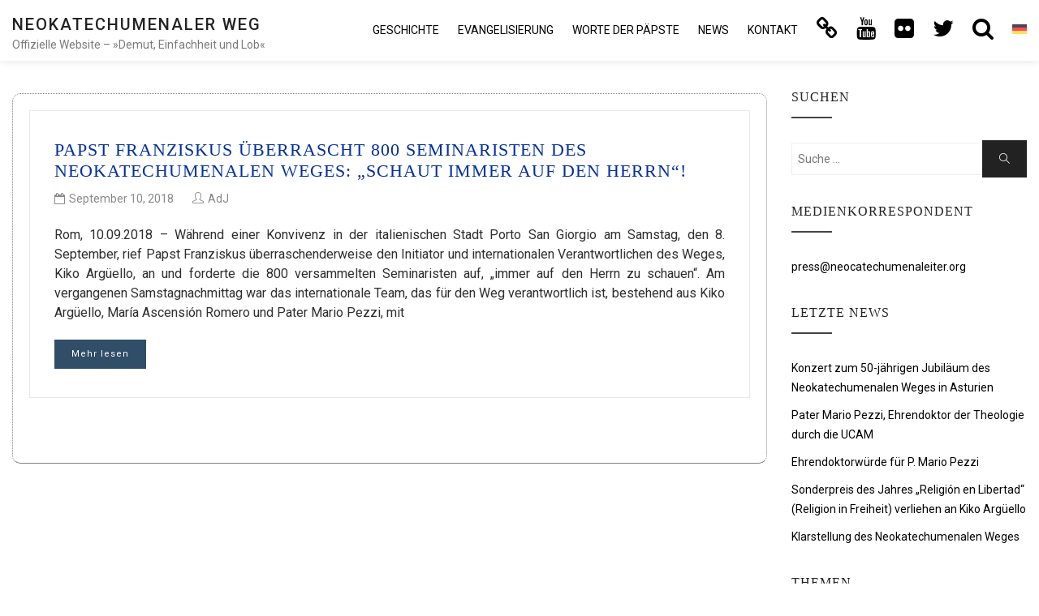

--- FILE ---
content_type: text/html; charset=UTF-8
request_url: https://neocatechumenaleiter.org/de/2018/09/
body_size: 11281
content:

<!DOCTYPE html>

<html lang="de-DE" class="no-js no-svg">

<head>

<!-- Global site tag (gtag.js) - Google Analytics new.17mar GA4-->
<script async src="https://www.googletagmanager.com/gtag/js?id=G-SQXVZQR6QT"></script>
<script>window.dataLayer=window.dataLayer||[];function gtag(){dataLayer.push(arguments);}gtag('js',new Date());gtag('config','G-SQXVZQR6QT');</script>

    <meta charset="UTF-8">

    <meta name="viewport" content="width=device-width, initial-scale=1">
    
    		<meta name="url" content="https://www.neocatechumenaleiter.org">
		<meta name="identifier-URL" content="https://www.neocatechumenaleiter.org">
		<meta name="description" content="Der Neokatechumenale Weg ist ein Itinerarium katholischer Formation. Papst Paul VI. erkannte es 1974 als Frucht des Zweiten Vatikanischen Konzils an.">
		<meta name="keywords" content="neokatechumenaler,  neokatechumenaler weg, neokatechumenaler weg offizielle webseite,  neokatechumenaler weg offizielle seite, neokatechumenaler weg lieder, neokatechumenaler weg b&uuml;cher, christliche initiation katholische kirche, neokatechumenaler weg geschichte, neokatechumenaler weg evangelisierung, missionarische priesterseminare redemptoris mater">
		<meta name="language" content="de">
		<meta name="robots" content="all,index,follow">
		<meta name="rating" content="General">
		<meta name="distribution" content="Global">
		<meta name="author" content="CncMadrid">
		<meta name="owner" content="CncMadrid">
		<meta name="reply-to" content="info@neocatechumenaleiter.org">

    <link rel="profile" href="https://gmpg.org/xfn/11">
    
	<script src="https://www.google.com/recaptcha/api.js?hl=de" async defer></script>

    <title>September 2018 &#8211; Neokatechumenaler Weg</title>
<meta name='robots' content='max-image-preview:large'/>
<link rel="alternate" hreflang="es" href="https://neocatechumenaleiter.org/2018/09/"/>
<link rel="alternate" hreflang="it" href="https://neocatechumenaleiter.org/it/2018/09/"/>
<link rel="alternate" hreflang="en" href="https://neocatechumenaleiter.org/en/2018/09/"/>
<link rel="alternate" hreflang="pt-br" href="https://neocatechumenaleiter.org/pt-br/2018/09/"/>
<link rel="alternate" hreflang="fr" href="https://neocatechumenaleiter.org/fr/2018/09/"/>
<link rel="alternate" hreflang="ru" href="https://neocatechumenaleiter.org/ru/2018/09/"/>
<link rel="alternate" hreflang="uk" href="https://neocatechumenaleiter.org/uk/2018/09/"/>
<link rel="alternate" hreflang="de" href="https://neocatechumenaleiter.org/de/2018/09/"/>
<link rel="alternate" hreflang="hr" href="https://neocatechumenaleiter.org/hr/2018/09/"/>
<link rel="alternate" hreflang="pl" href="https://neocatechumenaleiter.org/pl/2018/09/"/>
<link rel="alternate" hreflang="nl" href="https://neocatechumenaleiter.org/nl/2018/09/"/>
<link rel="alternate" hreflang="x-default" href="https://neocatechumenaleiter.org/2018/09/"/>
<link rel='dns-prefetch' href='//fonts.googleapis.com'/>
<link rel="alternate" type="application/rss+xml" title="Neokatechumenaler Weg &raquo; Feed" href="https://neocatechumenaleiter.org/de/feed/"/>
<link rel="alternate" type="application/rss+xml" title="Neokatechumenaler Weg &raquo; Kommentar-Feed" href="https://neocatechumenaleiter.org/de/comments/feed/"/>
<style id='wp-img-auto-sizes-contain-inline-css' type='text/css'>img:is([sizes=auto i],[sizes^="auto," i]){contain-intrinsic-size:3000px 1500px}</style>
<style id='wp-emoji-styles-inline-css' type='text/css'>img.wp-smiley,img.emoji{display:inline!important;border:none!important;box-shadow:none!important;height:1em!important;width:1em!important;margin:0 .07em!important;vertical-align:-.1em!important;background:none!important;padding:0!important}</style>
<link rel='stylesheet' id='wp-block-library-css' href='https://neocatechumenaleiter.org/wp-includes/css/dist/block-library/style.min.css?ver=6.9' type='text/css' media='all'/>
<style id='wp-block-paragraph-inline-css' type='text/css'>.is-small-text{font-size:.875em}.is-regular-text{font-size:1em}.is-large-text{font-size:2.25em}.is-larger-text{font-size:3em}.has-drop-cap:not(:focus):first-letter{float:left;font-size:8.4em;font-style:normal;font-weight:100;line-height:.68;margin:.05em .1em 0 0;text-transform:uppercase}body.rtl .has-drop-cap:not(:focus):first-letter{float:none;margin-left:.1em}p.has-drop-cap.has-background{overflow:hidden}:root :where(p.has-background){padding:1.25em 2.375em}:where(p.has-text-color:not(.has-link-color)) a{color:inherit}p.has-text-align-left[style*="writing-mode:vertical-lr"],p.has-text-align-right[style*="writing-mode:vertical-rl"]{rotate:180deg}</style>
<style id='global-styles-inline-css' type='text/css'>:root{--wp--preset--aspect-ratio--square:1;--wp--preset--aspect-ratio--4-3: 4/3;--wp--preset--aspect-ratio--3-4: 3/4;--wp--preset--aspect-ratio--3-2: 3/2;--wp--preset--aspect-ratio--2-3: 2/3;--wp--preset--aspect-ratio--16-9: 16/9;--wp--preset--aspect-ratio--9-16: 9/16;--wp--preset--color--black:#000;--wp--preset--color--cyan-bluish-gray:#abb8c3;--wp--preset--color--white:#fff;--wp--preset--color--pale-pink:#f78da7;--wp--preset--color--vivid-red:#cf2e2e;--wp--preset--color--luminous-vivid-orange:#ff6900;--wp--preset--color--luminous-vivid-amber:#fcb900;--wp--preset--color--light-green-cyan:#7bdcb5;--wp--preset--color--vivid-green-cyan:#00d084;--wp--preset--color--pale-cyan-blue:#8ed1fc;--wp--preset--color--vivid-cyan-blue:#0693e3;--wp--preset--color--vivid-purple:#9b51e0;--wp--preset--gradient--vivid-cyan-blue-to-vivid-purple:linear-gradient(135deg,#0693e3 0%,#9b51e0 100%);--wp--preset--gradient--light-green-cyan-to-vivid-green-cyan:linear-gradient(135deg,#7adcb4 0%,#00d082 100%);--wp--preset--gradient--luminous-vivid-amber-to-luminous-vivid-orange:linear-gradient(135deg,#fcb900 0%,#ff6900 100%);--wp--preset--gradient--luminous-vivid-orange-to-vivid-red:linear-gradient(135deg,#ff6900 0%,#cf2e2e 100%);--wp--preset--gradient--very-light-gray-to-cyan-bluish-gray:linear-gradient(135deg,#eee 0%,#a9b8c3 100%);--wp--preset--gradient--cool-to-warm-spectrum:linear-gradient(135deg,#4aeadc 0%,#9778d1 20%,#cf2aba 40%,#ee2c82 60%,#fb6962 80%,#fef84c 100%);--wp--preset--gradient--blush-light-purple:linear-gradient(135deg,#ffceec 0%,#9896f0 100%);--wp--preset--gradient--blush-bordeaux:linear-gradient(135deg,#fecda5 0%,#fe2d2d 50%,#6b003e 100%);--wp--preset--gradient--luminous-dusk:linear-gradient(135deg,#ffcb70 0%,#c751c0 50%,#4158d0 100%);--wp--preset--gradient--pale-ocean:linear-gradient(135deg,#fff5cb 0%,#b6e3d4 50%,#33a7b5 100%);--wp--preset--gradient--electric-grass:linear-gradient(135deg,#caf880 0%,#71ce7e 100%);--wp--preset--gradient--midnight:linear-gradient(135deg,#020381 0%,#2874fc 100%);--wp--preset--font-size--small:13px;--wp--preset--font-size--medium:20px;--wp--preset--font-size--large:36px;--wp--preset--font-size--x-large:42px;--wp--preset--spacing--20:.44rem;--wp--preset--spacing--30:.67rem;--wp--preset--spacing--40:1rem;--wp--preset--spacing--50:1.5rem;--wp--preset--spacing--60:2.25rem;--wp--preset--spacing--70:3.38rem;--wp--preset--spacing--80:5.06rem;--wp--preset--shadow--natural:6px 6px 9px rgba(0,0,0,.2);--wp--preset--shadow--deep:12px 12px 50px rgba(0,0,0,.4);--wp--preset--shadow--sharp:6px 6px 0 rgba(0,0,0,.2);--wp--preset--shadow--outlined:6px 6px 0 -3px #fff , 6px 6px #000;--wp--preset--shadow--crisp:6px 6px 0 #000}:where(.is-layout-flex){gap:.5em}:where(.is-layout-grid){gap:.5em}body .is-layout-flex{display:flex}.is-layout-flex{flex-wrap:wrap;align-items:center}.is-layout-flex > :is(*, div){margin:0}body .is-layout-grid{display:grid}.is-layout-grid > :is(*, div){margin:0}:where(.wp-block-columns.is-layout-flex){gap:2em}:where(.wp-block-columns.is-layout-grid){gap:2em}:where(.wp-block-post-template.is-layout-flex){gap:1.25em}:where(.wp-block-post-template.is-layout-grid){gap:1.25em}.has-black-color{color:var(--wp--preset--color--black)!important}.has-cyan-bluish-gray-color{color:var(--wp--preset--color--cyan-bluish-gray)!important}.has-white-color{color:var(--wp--preset--color--white)!important}.has-pale-pink-color{color:var(--wp--preset--color--pale-pink)!important}.has-vivid-red-color{color:var(--wp--preset--color--vivid-red)!important}.has-luminous-vivid-orange-color{color:var(--wp--preset--color--luminous-vivid-orange)!important}.has-luminous-vivid-amber-color{color:var(--wp--preset--color--luminous-vivid-amber)!important}.has-light-green-cyan-color{color:var(--wp--preset--color--light-green-cyan)!important}.has-vivid-green-cyan-color{color:var(--wp--preset--color--vivid-green-cyan)!important}.has-pale-cyan-blue-color{color:var(--wp--preset--color--pale-cyan-blue)!important}.has-vivid-cyan-blue-color{color:var(--wp--preset--color--vivid-cyan-blue)!important}.has-vivid-purple-color{color:var(--wp--preset--color--vivid-purple)!important}.has-black-background-color{background-color:var(--wp--preset--color--black)!important}.has-cyan-bluish-gray-background-color{background-color:var(--wp--preset--color--cyan-bluish-gray)!important}.has-white-background-color{background-color:var(--wp--preset--color--white)!important}.has-pale-pink-background-color{background-color:var(--wp--preset--color--pale-pink)!important}.has-vivid-red-background-color{background-color:var(--wp--preset--color--vivid-red)!important}.has-luminous-vivid-orange-background-color{background-color:var(--wp--preset--color--luminous-vivid-orange)!important}.has-luminous-vivid-amber-background-color{background-color:var(--wp--preset--color--luminous-vivid-amber)!important}.has-light-green-cyan-background-color{background-color:var(--wp--preset--color--light-green-cyan)!important}.has-vivid-green-cyan-background-color{background-color:var(--wp--preset--color--vivid-green-cyan)!important}.has-pale-cyan-blue-background-color{background-color:var(--wp--preset--color--pale-cyan-blue)!important}.has-vivid-cyan-blue-background-color{background-color:var(--wp--preset--color--vivid-cyan-blue)!important}.has-vivid-purple-background-color{background-color:var(--wp--preset--color--vivid-purple)!important}.has-black-border-color{border-color:var(--wp--preset--color--black)!important}.has-cyan-bluish-gray-border-color{border-color:var(--wp--preset--color--cyan-bluish-gray)!important}.has-white-border-color{border-color:var(--wp--preset--color--white)!important}.has-pale-pink-border-color{border-color:var(--wp--preset--color--pale-pink)!important}.has-vivid-red-border-color{border-color:var(--wp--preset--color--vivid-red)!important}.has-luminous-vivid-orange-border-color{border-color:var(--wp--preset--color--luminous-vivid-orange)!important}.has-luminous-vivid-amber-border-color{border-color:var(--wp--preset--color--luminous-vivid-amber)!important}.has-light-green-cyan-border-color{border-color:var(--wp--preset--color--light-green-cyan)!important}.has-vivid-green-cyan-border-color{border-color:var(--wp--preset--color--vivid-green-cyan)!important}.has-pale-cyan-blue-border-color{border-color:var(--wp--preset--color--pale-cyan-blue)!important}.has-vivid-cyan-blue-border-color{border-color:var(--wp--preset--color--vivid-cyan-blue)!important}.has-vivid-purple-border-color{border-color:var(--wp--preset--color--vivid-purple)!important}.has-vivid-cyan-blue-to-vivid-purple-gradient-background{background:var(--wp--preset--gradient--vivid-cyan-blue-to-vivid-purple)!important}.has-light-green-cyan-to-vivid-green-cyan-gradient-background{background:var(--wp--preset--gradient--light-green-cyan-to-vivid-green-cyan)!important}.has-luminous-vivid-amber-to-luminous-vivid-orange-gradient-background{background:var(--wp--preset--gradient--luminous-vivid-amber-to-luminous-vivid-orange)!important}.has-luminous-vivid-orange-to-vivid-red-gradient-background{background:var(--wp--preset--gradient--luminous-vivid-orange-to-vivid-red)!important}.has-very-light-gray-to-cyan-bluish-gray-gradient-background{background:var(--wp--preset--gradient--very-light-gray-to-cyan-bluish-gray)!important}.has-cool-to-warm-spectrum-gradient-background{background:var(--wp--preset--gradient--cool-to-warm-spectrum)!important}.has-blush-light-purple-gradient-background{background:var(--wp--preset--gradient--blush-light-purple)!important}.has-blush-bordeaux-gradient-background{background:var(--wp--preset--gradient--blush-bordeaux)!important}.has-luminous-dusk-gradient-background{background:var(--wp--preset--gradient--luminous-dusk)!important}.has-pale-ocean-gradient-background{background:var(--wp--preset--gradient--pale-ocean)!important}.has-electric-grass-gradient-background{background:var(--wp--preset--gradient--electric-grass)!important}.has-midnight-gradient-background{background:var(--wp--preset--gradient--midnight)!important}.has-small-font-size{font-size:var(--wp--preset--font-size--small)!important}.has-medium-font-size{font-size:var(--wp--preset--font-size--medium)!important}.has-large-font-size{font-size:var(--wp--preset--font-size--large)!important}.has-x-large-font-size{font-size:var(--wp--preset--font-size--x-large)!important}</style>

<style id='classic-theme-styles-inline-css' type='text/css'>.wp-block-button__link{color:#fff;background-color:#32373c;border-radius:9999px;box-shadow:none;text-decoration:none;padding:calc(.667em + 2px) calc(1.333em + 2px);font-size:1.125em}.wp-block-file__button{background:#32373c;color:#fff;text-decoration:none}</style>
<link rel='stylesheet' id='wpml-legacy-horizontal-list-0-css' href='https://neocatechumenaleiter.org/wp-content/plugins/sitepress-multilingual-cms/templates/language-switchers/legacy-list-horizontal/style.min.css?ver=1' type='text/css' media='all'/>
<style id='wpml-legacy-horizontal-list-0-inline-css' type='text/css'>.wpml-ls-statics-footer{background-color:#eaeaea}.wpml-ls-statics-footer a, .wpml-ls-statics-footer .wpml-ls-sub-menu a, .wpml-ls-statics-footer .wpml-ls-sub-menu a:link, .wpml-ls-statics-footer li:not(.wpml-ls-current-language) .wpml-ls-link, .wpml-ls-statics-footer li:not(.wpml-ls-current-language) .wpml-ls-link:link {color:#444;background-color:#eaeaea}.wpml-ls-statics-footer .wpml-ls-sub-menu a:hover,.wpml-ls-statics-footer .wpml-ls-sub-menu a:focus,.wpml-ls-statics-footer .wpml-ls-sub-menu a:link:hover,.wpml-ls-statics-footer .wpml-ls-sub-menu a:link:focus{color:#000;background-color:#eee}.wpml-ls-statics-footer .wpml-ls-current-language>a{color:#e21c21;background-color:#eaeaea}.wpml-ls-statics-footer .wpml-ls-current-language:hover>a,.wpml-ls-statics-footer .wpml-ls-current-language>a:focus{color:#000;background-color:#eee}</style>
<link rel='stylesheet' id='wpml-menu-item-0-css' href='https://neocatechumenaleiter.org/wp-content/plugins/sitepress-multilingual-cms/templates/language-switchers/menu-item/style.min.css?ver=1' type='text/css' media='all'/>
<style id='wpml-menu-item-0-inline-css' type='text/css'>.wpml-ls-slot-4,.wpml-ls-slot-4 a,.wpml-ls-slot-4 a:visited{background-color:#fff;color:#444}.wpml-ls-slot-4:hover,.wpml-ls-slot-4:hover a,.wpml-ls-slot-4 a:hover{color:#e21c21;background-color:#fff}.wpml-ls-slot-4.wpml-ls-current-language,.wpml-ls-slot-4.wpml-ls-current-language a,.wpml-ls-slot-4.wpml-ls-current-language a:visited{color:#444;background-color:#fff}.wpml-ls-slot-4.wpml-ls-current-language:hover,.wpml-ls-slot-4.wpml-ls-current-language:hover a,.wpml-ls-slot-4.wpml-ls-current-language a:hover{color:#e21c21;background-color:#fff}.wpml-ls-slot-4.wpml-ls-current-language .wpml-ls-slot-4,.wpml-ls-slot-4.wpml-ls-current-language .wpml-ls-slot-4 a,.wpml-ls-slot-4.wpml-ls-current-language .wpml-ls-slot-4 a:visited{background-color:#fff;color:#444}.wpml-ls-slot-4.wpml-ls-current-language .wpml-ls-slot-4:hover,.wpml-ls-slot-4.wpml-ls-current-language .wpml-ls-slot-4:hover a,.wpml-ls-slot-4.wpml-ls-current-language .wpml-ls-slot-4 a:hover{color:#e21c21;background-color:#fff}li.wpml-ls-menu-item .sub-menu{width:104px}li.wpml-ls-menu-item .sub-menu ul ul{float:left;width:52px}</style>
<link rel='stylesheet' id='minimal-portfolio-google-fonts-css' href='//fonts.googleapis.com/css?family=Poppins%3A300%2C400%2C500%2C600%2C700%2C800%2C900%7CRoboto%3A300%2C400%2C500%2C700%2C900&#038;subset=latin%2Clatin-ext' type='text/css' media='all'/>
<link rel='stylesheet' id='bootstrap-css' href='https://neocatechumenaleiter.org/wp-content/themes/minimal-portfolio/assets/css/bootstrap.css?ver=6.9' type='text/css' media='all'/>
<link rel='stylesheet' id='fontawesome-css' href='https://neocatechumenaleiter.org/wp-content/themes/minimal-portfolio/assets/css/font-awesome.css?ver=6.9' type='text/css' media='all'/>
<link rel='stylesheet' id='simple-line-icons-css' href='https://neocatechumenaleiter.org/wp-content/themes/minimal-portfolio/assets/css/simple-line-icons.css?ver=6.9' type='text/css' media='all'/>
<link rel='stylesheet' id='owlcarousel-css' href='https://neocatechumenaleiter.org/wp-content/themes/minimal-portfolio/assets/css/owl-carousel.css?ver=6.9' type='text/css' media='all'/>
<link rel='stylesheet' id='minimal-portfolio-style-css' href='https://neocatechumenaleiter.org/wp-content/themes/minimal-portfolio/style.css?ver=1.0' type='text/css' media='all'/>
<script type="text/javascript" src="https://neocatechumenaleiter.org/wp-includes/js/jquery/jquery.min.js?ver=3.7.1" id="jquery-core-js"></script>
<script type="text/javascript" src="https://neocatechumenaleiter.org/wp-includes/js/jquery/jquery-migrate.min.js?ver=3.4.1" id="jquery-migrate-js"></script>
<link rel="https://api.w.org/" href="https://neocatechumenaleiter.org/de/wp-json/"/><link rel="EditURI" type="application/rsd+xml" title="RSD" href="https://neocatechumenaleiter.org/xmlrpc.php?rsd"/>
<meta name="generator" content="WordPress 6.9"/>
<meta name="generator" content="WPML ver:4.8.6 stt:48,5,22,12,37,1,15,4,3,20,27,28,29,31,32,66,40,67,42,45,2,65,50,54;"/>
		<style type="text/css">.site-title a,.site-description{color:#7a7a7a}</style>		<link rel="icon" href="https://neocatechumenaleiter.org/wp-content/uploads/2020/02/cropped-Camino_Neocatecumenal_virgen_maria-32x32.jpg" sizes="32x32"/>
<link rel="icon" href="https://neocatechumenaleiter.org/wp-content/uploads/2020/02/cropped-Camino_Neocatecumenal_virgen_maria-192x192.jpg" sizes="192x192"/>
<link rel="apple-touch-icon" href="https://neocatechumenaleiter.org/wp-content/uploads/2020/02/cropped-Camino_Neocatecumenal_virgen_maria-180x180.jpg"/>
<meta name="msapplication-TileImage" content="https://neocatechumenaleiter.org/wp-content/uploads/2020/02/cropped-Camino_Neocatecumenal_virgen_maria-270x270.jpg"/>

</head>



<body class="archive date wp-theme-minimal-portfolio hfeed">

<div id="page" class="site">

 

	<header id="masthead" class="site-header">

		<div class="header-menu  sticky-activated ">

			<div class="container">

				<div class="row">

					<div class="col-md-12">

						
<ul class="site-branding navbar-items nav pull-left">

	<li class="nav-item">

		
		<div class="branding-inner-wrap">

			<a href="https://neocatechumenaleiter.org/de/" rel="home" class="site-title">Neokatechumenaler Weg</a>

			<p class="site-description">Offizielle Website – »Demut, Einfachheit und Lob«</p>

		</div>

	</li>

</ul><!-- .site-branding -->


						
							<ul class="navbar-items nav pull-right navigation-section">

								<div class="mobile-menu-wrapper">

									<span class="mobile-menu-icon"><i class="icon-menu"></i></span>

								</div>

								<li id="site-navigation" class="main-navigation nav-item" role="navigation">

									<div class="menu-ppal_de-container"><ul id="primary-menu" class="main-menu nav"><li id="menu-item-10114" class="menu-item menu-item-type-post_type menu-item-object-page menu-item-has-children menu-item-10114"><a href="https://neocatechumenaleiter.org/de/geschichte/">Geschichte</a>
<ul class="sub-menu">
	<li id="menu-item-10119" class="menu-item menu-item-type-custom menu-item-object-custom menu-item-10119"><a href="https://neocatechumenaleiter.org/de/geschichte/#inicio">ANFÄNGE DES WEGES</a></li>
	<li id="menu-item-10120" class="menu-item menu-item-type-custom menu-item-object-custom menu-item-10120"><a href="https://neocatechumenaleiter.org/de/geschichte/#actualidad">DER WEG HEUTE</a></li>
	<li id="menu-item-10121" class="menu-item menu-item-type-custom menu-item-object-custom menu-item-10121"><a href="https://neocatechumenaleiter.org/de/geschichte/#equipointernacional">INTERNATIONALES TEAM</a></li>
	<li id="menu-item-10122" class="menu-item menu-item-type-custom menu-item-object-custom menu-item-has-children menu-item-10122"><a href="https://neocatechumenaleiter.org/de/geschichte/#biografia">BIOGRAFIE <i class="fa fa-angle-right"></i></a>
	<ul class="sub-menu">
		<li id="menu-item-10115" class="menu-item menu-item-type-post_type menu-item-object-page menu-item-10115"><a href="https://neocatechumenaleiter.org/de/geschichte/kiko-argueello/">Kiko Argüello</a></li>
		<li id="menu-item-10118" class="menu-item menu-item-type-post_type menu-item-object-page menu-item-10118"><a href="https://neocatechumenaleiter.org/de/geschichte/carmen-hernandez/">Carmen Hernández</a></li>
		<li id="menu-item-10117" class="menu-item menu-item-type-post_type menu-item-object-page menu-item-10117"><a href="https://neocatechumenaleiter.org/de/geschichte/mario-pezzi/">Mario Pezzi</a></li>
		<li id="menu-item-10116" class="menu-item menu-item-type-post_type menu-item-object-page menu-item-10116"><a href="https://neocatechumenaleiter.org/de/geschichte/maria-ascension/">María Ascensión</a></li>
	</ul>
</li>
</ul>
</li>
<li id="menu-item-12391" class="menu-item menu-item-type-post_type menu-item-object-page menu-item-has-children menu-item-12391"><a href="https://neocatechumenaleiter.org/de/evangelisierung/">EVANGELISIERUNG</a>
<ul class="sub-menu">
	<li id="menu-item-12392" class="menu-item menu-item-type-custom menu-item-object-custom menu-item-12392"><a href="https://neocatechumenaleiter.org/de/evangelisierung/#parroquia">PFARREI &#8211; GEMEINSCHAFT VON GEMEINSCHAFTEN</a></li>
	<li id="menu-item-12393" class="menu-item menu-item-type-custom menu-item-object-custom menu-item-12393"><a href="https://neocatechumenaleiter.org/de/evangelisierung/#itinerantes">ITINERANTEN-KATECHISTEN</a></li>
	<li id="menu-item-12394" class="menu-item menu-item-type-custom menu-item-object-custom menu-item-12394"><a href="https://neocatechumenaleiter.org/de/evangelisierung/#misioneros">GEWEIHTES LEBEN</a></li>
	<li id="menu-item-12395" class="menu-item menu-item-type-custom menu-item-object-custom menu-item-12395"><a href="https://neocatechumenaleiter.org/de/evangelisierung/#seminarios">PRIESTERSEMINARE REDEMPTORIS MATER</a></li>
	<li id="menu-item-12396" class="menu-item menu-item-type-custom menu-item-object-custom menu-item-12396"><a href="https://neocatechumenaleiter.org/de/evangelisierung/#familias">FAMILIEN IN MISSION</a></li>
	<li id="menu-item-12397" class="menu-item menu-item-type-custom menu-item-object-custom menu-item-12397"><a href="https://neocatechumenaleiter.org/de/evangelisierung/#adgentes">MISSIO AD GENTES</a></li>
	<li id="menu-item-12398" class="menu-item menu-item-type-custom menu-item-object-custom menu-item-12398"><a href="https://neocatechumenaleiter.org/de/evangelisierung/#comunidadesmision">GEMEINSCHAFTEN IN MISSION</a></li>
	<li id="menu-item-12399" class="menu-item menu-item-type-custom menu-item-object-custom menu-item-12399"><a href="https://neocatechumenaleiter.org/de/evangelisierung/#etapas">ETAPPEN DES WEGES</a></li>
	<li id="menu-item-12400" class="menu-item menu-item-type-custom menu-item-object-custom menu-item-has-children menu-item-12400"><a href="https://neocatechumenaleiter.org/de/evangelisierung/#estetica">NEUE ÄSTHETIK <i class="fa fa-angle-right"></i></a>
	<ul class="sub-menu">
		<li id="menu-item-12401" class="menu-item menu-item-type-custom menu-item-object-custom menu-item-12401"><a href="https://neocatechumenaleiter.org/de/evangelisierung/#iconos">IKONOGRAPHIE UND GLASMALEREI</a></li>
		<li id="menu-item-12402" class="menu-item menu-item-type-custom menu-item-object-custom menu-item-12402"><a href="https://neocatechumenaleiter.org/de/evangelisierung/#arquitectura">ARCHITEKTUR</a></li>
		<li id="menu-item-12403" class="menu-item menu-item-type-custom menu-item-object-custom menu-item-12403"><a href="https://neocatechumenaleiter.org/de/evangelisierung/#escultura">BILDHAUEREI</a></li>
		<li id="menu-item-12404" class="menu-item menu-item-type-custom menu-item-object-custom menu-item-12404"><a href="https://neocatechumenaleiter.org/de/evangelisierung/#libros">BÜCHER</a></li>
		<li id="menu-item-12405" class="menu-item menu-item-type-custom menu-item-object-custom menu-item-12405"><a href="https://neocatechumenaleiter.org/de/evangelisierung/#cantos">LIEDER</a></li>
		<li id="menu-item-12406" class="menu-item menu-item-type-custom menu-item-object-custom menu-item-12406"><a href="https://neocatechumenaleiter.org/de/evangelisierung/#orquesta">SINFONIEORCHESTER NK-WEGES</a></li>
	</ul>
</li>
</ul>
</li>
<li id="menu-item-12088" class="menu-item menu-item-type-post_type menu-item-object-page menu-item-has-children menu-item-12088"><a href="https://neocatechumenaleiter.org/de/worte-der-paepste/">Worte der Päpste</a>
<ul class="sub-menu">
	<li id="menu-item-12092" class="menu-item menu-item-type-post_type menu-item-object-page menu-item-12092"><a href="https://neocatechumenaleiter.org/de/worte-der-paepste/hl-paul-vi/">Hl. Paul VI.</a></li>
	<li id="menu-item-12091" class="menu-item menu-item-type-post_type menu-item-object-page menu-item-12091"><a href="https://neocatechumenaleiter.org/de/worte-der-paepste/hl-johannes-paul-ii/">Hl. Johannes Paul II.</a></li>
	<li id="menu-item-12090" class="menu-item menu-item-type-post_type menu-item-object-page menu-item-12090"><a href="https://neocatechumenaleiter.org/de/worte-der-paepste/benedikt-xvi/">Benedikt XVI.</a></li>
	<li id="menu-item-12089" class="menu-item menu-item-type-post_type menu-item-object-page menu-item-12089"><a href="https://neocatechumenaleiter.org/de/worte-der-paepste/franziskus/">Franziskus</a></li>
</ul>
</li>
<li id="menu-item-10141" class="menu-item menu-item-type-post_type menu-item-object-page current_page_parent menu-item-10141"><a href="https://neocatechumenaleiter.org/de/news/">News</a></li>
<li id="menu-item-11429" class="menu-item menu-item-type-post_type menu-item-object-page menu-item-11429"><a href="https://neocatechumenaleiter.org/de/kontakt/">Kontakt</a></li>
<li id="menu-item-16136" class="menu-item menu-item-type-custom menu-item-object-custom menu-item-has-children menu-item-16136"><a href="#"><i title="Link" class="fa fa-link fa-2x fa-lg"></i></a>
<ul class="sub-menu">
	<li id="menu-item-25514" class="menu-item menu-item-type-custom menu-item-object-custom menu-item-25514"><a href="https://carmenhernandez.org">Carmen Hernández</a></li>
	<li id="menu-item-16137" class="menu-item menu-item-type-custom menu-item-object-custom menu-item-16137"><a href="https://www.domusgalilaeae.org/">Domus Galilaeae</a></li>
	<li id="menu-item-16138" class="menu-item menu-item-type-custom menu-item-object-custom menu-item-16138"><a href="https://oscnc.org/de/">SINFONIEORCHESTER NK-WEGES</a></li>
	<li id="menu-item-33496" class="menu-item menu-item-type-custom menu-item-object-custom menu-item-33496"><a href="https://neocatechumenaleiter.org/de/category/wallfahrten/">Wallfahrten</a></li>
	<li id="menu-item-32235" class="menu-item menu-item-type-custom menu-item-object-custom menu-item-32235"><a href="https://neokatechumenalerweg.de/">Weg in Deutschland</a></li>
</ul>
</li>
<li id="menu-item-8698" class="menu-item menu-item-type-custom menu-item-object-custom menu-item-8698"><a href="https://www.youtube.com/user/neocatechumenaleiter"><i title="YouTube" class="fa fa-youtube fa-2x fa-lg"></i></a></li>
<li id="menu-item-8699" class="menu-item menu-item-type-custom menu-item-object-custom menu-item-8699"><a href="https://www.flickr.com/photos/neocatechumenaleiter/albums"><i title="Flickr" class="fa fa-flickr fa-2x fa-lg"></i></a></li>
<li id="menu-item-21168" class="menu-item menu-item-type-custom menu-item-object-custom menu-item-21168"><a href="https://twitter.com/neocatecumenal2"><i title="Twitter" class="fa fa-twitter fa-2x fa-lg"></i></a></li>
<li id="menu-item-12081" class="menu-item menu-item-type-post_type menu-item-object-page menu-item-12081"><a href="https://neocatechumenaleiter.org/de/suchen/"><i title="Suchen..." class="fa fa-search fa-2x fa-lg"></i></a></li>
<li id="menu-item-wpml-ls-4-de" class="menu-item wpml-ls-slot-4 wpml-ls-item wpml-ls-item-de wpml-ls-current-language wpml-ls-menu-item menu-item-type-wpml_ls_menu_item menu-item-object-wpml_ls_menu_item menu-item-has-children menu-item-wpml-ls-4-de"><a href="https://neocatechumenaleiter.org/de/2018/09/" role="menuitem"><img class="wpml-ls-flag" src="https://neocatechumenaleiter.org/wp-content/plugins/sitepress-multilingual-cms/res/flags/de.svg" alt="Deutsch" width=18 height=12 /></a>
<ul class="sub-menu">
	<li id="menu-item-wpml-ls-4-es" class="menu-item wpml-ls-slot-4 wpml-ls-item wpml-ls-item-es wpml-ls-menu-item wpml-ls-first-item menu-item-type-wpml_ls_menu_item menu-item-object-wpml_ls_menu_item menu-item-wpml-ls-4-es"><a href="https://neocatechumenaleiter.org/2018/09/" title="Zu Spanisch wechseln" aria-label="Zu Spanisch wechseln" role="menuitem"><img class="wpml-ls-flag" src="https://neocatechumenaleiter.org/wp-content/plugins/sitepress-multilingual-cms/res/flags/es.svg" alt="Spanisch" width=18 height=12 /></a></li>
	<li id="menu-item-wpml-ls-4-it" class="menu-item wpml-ls-slot-4 wpml-ls-item wpml-ls-item-it wpml-ls-menu-item menu-item-type-wpml_ls_menu_item menu-item-object-wpml_ls_menu_item menu-item-wpml-ls-4-it"><a href="https://neocatechumenaleiter.org/it/2018/09/" title="Zu Italienisch wechseln" aria-label="Zu Italienisch wechseln" role="menuitem"><img class="wpml-ls-flag" src="https://neocatechumenaleiter.org/wp-content/plugins/sitepress-multilingual-cms/res/flags/it.svg" alt="Italienisch" width=18 height=12 /></a></li>
	<li id="menu-item-wpml-ls-4-en" class="menu-item wpml-ls-slot-4 wpml-ls-item wpml-ls-item-en wpml-ls-menu-item menu-item-type-wpml_ls_menu_item menu-item-object-wpml_ls_menu_item menu-item-wpml-ls-4-en"><a href="https://neocatechumenaleiter.org/en/2018/09/" title="Zu Englisch wechseln" aria-label="Zu Englisch wechseln" role="menuitem"><img class="wpml-ls-flag" src="https://neocatechumenaleiter.org/wp-content/plugins/sitepress-multilingual-cms/res/flags/en.svg" alt="Englisch" width=18 height=12 /></a></li>
	<li id="menu-item-wpml-ls-4-pt-br" class="menu-item wpml-ls-slot-4 wpml-ls-item wpml-ls-item-pt-br wpml-ls-menu-item menu-item-type-wpml_ls_menu_item menu-item-object-wpml_ls_menu_item menu-item-wpml-ls-4-pt-br"><a href="https://neocatechumenaleiter.org/pt-br/2018/09/" title="Zu Portugiesisch, Brasilien wechseln" aria-label="Zu Portugiesisch, Brasilien wechseln" role="menuitem"><img class="wpml-ls-flag" src="https://neocatechumenaleiter.org/wp-content/plugins/sitepress-multilingual-cms/res/flags/pt-br.svg" alt="Portugiesisch, Brasilien" width=18 height=12 /></a></li>
	<li id="menu-item-wpml-ls-4-fr" class="menu-item wpml-ls-slot-4 wpml-ls-item wpml-ls-item-fr wpml-ls-menu-item menu-item-type-wpml_ls_menu_item menu-item-object-wpml_ls_menu_item menu-item-wpml-ls-4-fr"><a href="https://neocatechumenaleiter.org/fr/2018/09/" title="Zu Französisch wechseln" aria-label="Zu Französisch wechseln" role="menuitem"><img class="wpml-ls-flag" src="https://neocatechumenaleiter.org/wp-content/plugins/sitepress-multilingual-cms/res/flags/fr.svg" alt="Französisch" width=18 height=12 /></a></li>
	<li id="menu-item-wpml-ls-4-ru" class="menu-item wpml-ls-slot-4 wpml-ls-item wpml-ls-item-ru wpml-ls-menu-item menu-item-type-wpml_ls_menu_item menu-item-object-wpml_ls_menu_item menu-item-wpml-ls-4-ru"><a href="https://neocatechumenaleiter.org/ru/2018/09/" title="Zu Russisch wechseln" aria-label="Zu Russisch wechseln" role="menuitem"><img class="wpml-ls-flag" src="https://neocatechumenaleiter.org/wp-content/plugins/sitepress-multilingual-cms/res/flags/ru.svg" alt="Russisch" width=18 height=12 /></a></li>
	<li id="menu-item-wpml-ls-4-uk" class="menu-item wpml-ls-slot-4 wpml-ls-item wpml-ls-item-uk wpml-ls-menu-item menu-item-type-wpml_ls_menu_item menu-item-object-wpml_ls_menu_item menu-item-wpml-ls-4-uk"><a href="https://neocatechumenaleiter.org/uk/2018/09/" title="Zu Ukrainisch wechseln" aria-label="Zu Ukrainisch wechseln" role="menuitem"><img class="wpml-ls-flag" src="https://neocatechumenaleiter.org/wp-content/plugins/sitepress-multilingual-cms/res/flags/uk.svg" alt="Ukrainisch" width=18 height=12 /></a></li>
	<li id="menu-item-wpml-ls-4-hr" class="menu-item wpml-ls-slot-4 wpml-ls-item wpml-ls-item-hr wpml-ls-menu-item menu-item-type-wpml_ls_menu_item menu-item-object-wpml_ls_menu_item menu-item-wpml-ls-4-hr"><a href="https://neocatechumenaleiter.org/hr/2018/09/" title="Zu Kroatisch wechseln" aria-label="Zu Kroatisch wechseln" role="menuitem"><img class="wpml-ls-flag" src="https://neocatechumenaleiter.org/wp-content/plugins/sitepress-multilingual-cms/res/flags/hr.svg" alt="Kroatisch" width=18 height=12 /></a></li>
	<li id="menu-item-wpml-ls-4-pl" class="menu-item wpml-ls-slot-4 wpml-ls-item wpml-ls-item-pl wpml-ls-menu-item menu-item-type-wpml_ls_menu_item menu-item-object-wpml_ls_menu_item menu-item-wpml-ls-4-pl"><a href="https://neocatechumenaleiter.org/pl/2018/09/" title="Zu Polnisch wechseln" aria-label="Zu Polnisch wechseln" role="menuitem"><img class="wpml-ls-flag" src="https://neocatechumenaleiter.org/wp-content/plugins/sitepress-multilingual-cms/res/flags/pl.svg" alt="Polnisch" width=18 height=12 /></a></li>
	<li id="menu-item-wpml-ls-4-nl" class="menu-item wpml-ls-slot-4 wpml-ls-item wpml-ls-item-nl wpml-ls-menu-item wpml-ls-last-item menu-item-type-wpml_ls_menu_item menu-item-object-wpml_ls_menu_item menu-item-wpml-ls-4-nl"><a href="https://neocatechumenaleiter.org/nl/2018/09/" title="Zu Niederländisch wechseln" aria-label="Zu Niederländisch wechseln" role="menuitem"><img class="wpml-ls-flag" src="https://neocatechumenaleiter.org/wp-content/plugins/sitepress-multilingual-cms/res/flags/nl.svg" alt="Niederländisch" width=18 height=12 /></a></li>
</ul>
</li>
</ul></div>
								</li>

							</ul><!-- .navigation-section -->

						
					</div>

				</div>

			</div>

		</div>

	</header><!-- #masthead -->

	
			
				<section class="page-header jumbotron ">

				
					<div class="container">

						<div class="row">

							<div class="col-md-12">

								<div class="title-wrap">

									<h2 class="page-title">Monat: <span>September 2018</span></h2><div id="breadcrumb" class="breadcrumb"><a href="https://neocatechumenaleiter.org/de/">Zuhause</a>  <a href="https://neocatechumenaleiter.org/de/2018/">2018</a>  <span class="current">September</span></div>
								</div>

							</div>

						</div>

					</div>

				</section>

			
<div id="content" class="site-content">
	<div class="container">
		<div class="row">
			<div class="col-lg-9">
				<div id="primary" class="content-area">
					<main id="main" class="site-main post-grid-layout">
			
							

<article id="post-37431" class="grid-item post-37431 post type-post status-publish format-standard hentry category-papst-franziskus category-seminaristen-de tag-ermahnung tag-franziskus tag-papst tag-seminare tag-seminaristen-de tag-vatikan-de">

	<div class="post-inner-wrapper">

		

		
		<div class="post-body-wrapper text-left">

			<header class="entry-header">

				<h2 class="entry-title"><a href="https://neocatechumenaleiter.org/de/papst-franziskus-ueberrascht-800-seminaristen-des-neokatechumenalen-weges-schaut-immer-auf-den-herrn/" rel="bookmark">Papst Franziskus überrascht 800 Seminaristen des Neokatechumenalen Weges: &#8222;Schaut immer auf den Herrn&#8220;!</a></h2>
			</header>

			<ul class="post-meta">
			
				<li class="entry-title-post">
					
					<h2><a href="https://neocatechumenaleiter.org/de/papst-franziskus-ueberrascht-800-seminaristen-des-neokatechumenalen-weges-schaut-immer-auf-den-herrn/" rel="bookmark">Papst Franziskus überrascht 800 Seminaristen des Neokatechumenalen Weges: &#8222;Schaut immer auf den Herrn&#8220;!</a></h2>				
				</li>
				
							
					<li class="post-date list-inline-item">

						<i class="fa fa-calendar-o" aria-hidden="true"></i><a href="https://neocatechumenaleiter.org/de/2018/09/10/" class="post-date">September 10, 2018</a>
					</li>
				
								
				
					<li class="post-author list-inline-item">

						<a href="https://neocatechumenaleiter.org/de/author/alvarodejuana/"><div class="avatar-wrap"><i class="icon-user"></i></div><span class="author-name">AdJ</span></a>
					</li>
					
				
									<li class="post-categories list-inline-item">

						<i class="fa fa-folder-o" aria-hidden="true"></i><a href="https://neocatechumenaleiter.org/de/category/papst-franziskus/">Papst Franziskus</a>, <a href="https://neocatechumenaleiter.org/de/category/seminaristen-de/">Seminaristen</a>
					</li>

					
					

			</ul>

			<div class="entry-content">

				<p>Rom, 10.09.2018 &#8211; Während einer Konvivenz in der italienischen Stadt Porto San Giorgio am Samstag, den 8. September, rief Papst Franziskus überraschenderweise den Initiator und internationalen Verantwortlichen des Weges, Kiko Argüello, an und forderte die 800 versammelten Seminaristen auf, &#8222;immer auf den Herrn zu schauen&#8220;. Am vergangenen Samstagnachmittag war das internationale Team, das für den Weg verantwortlich ist, bestehend aus Kiko Argüello, María Ascensión Romero und Pater Mario Pezzi, mit</p>
<div class="read-more"><a class="btn read-more-btn" href="https://neocatechumenaleiter.org/de/papst-franziskus-ueberrascht-800-seminaristen-des-neokatechumenalen-weges-schaut-immer-auf-den-herrn/">Mehr lesen</a></div>

			</div><!-- .entry-content -->

		</div>

	</div>

</article>

			
					</main><!-- #main -->
				</div><!-- #primary -->
			</div>
			<div class="col-lg-3">
				

<aside id="secondary" class="sidebar-widget widget-area">
	<section id="search-2" class="widget widget_search"><h2 class="widget-title">Suchen</h2>





<form role="search" method="get" class="search-form" action="https://neocatechumenaleiter.org/de/">

	<label for="search-form-69357960d31ef">

		<span class="screen-reader-text">Suchen nach:</span>

        <input type="search" id="search-form-69357960d31ef" class="search-field" placeholder="Suche …" value="" name="s"/>

	</label>

	<button type="submit" class="search-submit">

    	<span class="screen-reader-text">

			Suche
        </span>

        <i class="icon-magnifier"></i>

    </button>

</form>

</section><section id="text-2" class="widget widget_text"><h2 class="widget-title">Medienkorrespondent</h2>			<div class="textwidget"><p><a href="/cdn-cgi/l/email-protection#90e0e2f5e3e3d0fef5fff3f1e4f5f3f8e5fdf5fef1fcf5f9e4f5e2beffe2f7"><span class="__cf_email__" data-cfemail="1767657264645779727874766372747f627a7279767b727e63726539786570">[email&#160;protected]</span></a></p>
</div>
		</section>
		<section id="recent-posts-2" class="widget widget_recent_entries">
		<h2 class="widget-title">Letzte News</h2>
		<ul>
											<li>
					<a href="https://neocatechumenaleiter.org/de/konzert-zum-50-jaehrigen-jubilaeum-des-neokatechumenalen-weges-in-asturien/">Konzert zum 50-jährigen Jubiläum des Neokatechumenalen Weges in Asturien</a>
									</li>
											<li>
					<a href="https://neocatechumenaleiter.org/de/pater-mario-pezzi-ehrendoktor-der-theologie-durch-die-ucam/">Pater Mario Pezzi, Ehrendoktor der Theologie durch die UCAM</a>
									</li>
											<li>
					<a href="https://neocatechumenaleiter.org/de/ehrendoktorwuerde-fuer-p-mario-pezzi/">Ehrendoktorwürde für P. Mario Pezzi</a>
									</li>
											<li>
					<a href="https://neocatechumenaleiter.org/de/sonderpreis-des-jahres-religion-en-libertad-religion-in-freiheit-verliehen-an-kiko-argueello/">Sonderpreis des Jahres „Religión en Libertad“ (Religion in Freiheit) verliehen an Kiko Argüello</a>
									</li>
											<li>
					<a href="https://neocatechumenaleiter.org/de/klarstellung-zum-neokatechumenalen-weg/">Klarstellung des Neokatechumenalen Weges</a>
									</li>
					</ul>

		</section><section id="categories-2" class="widget widget_categories"><h2 class="widget-title">Themen</h2>
			<ul>
					<li class="cat-item cat-item-1272"><a href="https://neocatechumenaleiter.org/de/category/architektur/">ARCHITEKTUR</a>
</li>
	<li class="cat-item cat-item-1350"><a href="https://neocatechumenaleiter.org/de/category/audienzen/">Audienzen</a>
</li>
	<li class="cat-item cat-item-1509"><a href="https://neocatechumenaleiter.org/de/category/berufungstreffen/">Berufungstreffen</a>
</li>
	<li class="cat-item cat-item-1253"><a href="https://neocatechumenaleiter.org/de/category/bucher/">BÜCHER</a>
</li>
	<li class="cat-item cat-item-1020"><a href="https://neocatechumenaleiter.org/de/category/evangelisation-de/">Evangelisation</a>
</li>
	<li class="cat-item cat-item-984"><a href="https://neocatechumenaleiter.org/de/category/feier/">Feier</a>
</li>
	<li class="cat-item cat-item-1294"><a href="https://neocatechumenaleiter.org/de/category/heiligen-de/">Heiligen</a>
</li>
	<li class="cat-item cat-item-897"><a href="https://neocatechumenaleiter.org/de/category/hl-johannes-paul-ii/">Hl. Johannes Paul II.</a>
</li>
	<li class="cat-item cat-item-1527"><a href="https://neocatechumenaleiter.org/de/category/homilien/">Homilien</a>
</li>
	<li class="cat-item cat-item-983"><a href="https://neocatechumenaleiter.org/de/category/initiatoren/">Initiatoren</a>
</li>
	<li class="cat-item cat-item-975"><a href="https://neocatechumenaleiter.org/de/category/internationale-verantwortliche/">Internationale Verantwortliche</a>
</li>
	<li class="cat-item cat-item-1460"><a href="https://neocatechumenaleiter.org/de/category/interviews/">Interviews</a>
</li>
	<li class="cat-item cat-item-974"><a href="https://neocatechumenaleiter.org/de/category/itineranten/">Itineranten</a>
</li>
	<li class="cat-item cat-item-1548"><a href="https://neocatechumenaleiter.org/de/category/konzerte/">Konzerte</a>
</li>
	<li class="cat-item cat-item-976"><a href="https://neocatechumenaleiter.org/de/category/nachrichten/">Nachrichten</a>
</li>
	<li class="cat-item cat-item-1271"><a href="https://neocatechumenaleiter.org/de/category/nachrichten-de/">Nachrichten</a>
</li>
	<li class="cat-item cat-item-972"><a href="https://neocatechumenaleiter.org/de/category/papst-franziskus/">Papst Franziskus</a>
</li>
	<li class="cat-item cat-item-1619"><a href="https://neocatechumenaleiter.org/de/category/papst-leo-xiv/">Papst Leo XIV.</a>
</li>
	<li class="cat-item cat-item-1717"><a href="https://neocatechumenaleiter.org/de/category/preise/">Preise</a>
</li>
	<li class="cat-item cat-item-973"><a href="https://neocatechumenaleiter.org/de/category/schreiben/">Schreiben</a>
</li>
	<li class="cat-item cat-item-1248"><a href="https://neocatechumenaleiter.org/de/category/initiatoren/seligsprechungverfahren/">Seligsprechungverfahren</a>
</li>
	<li class="cat-item cat-item-1543"><a href="https://neocatechumenaleiter.org/de/category/seminaristen-de/">Seminaristen</a>
</li>
	<li class="cat-item cat-item-1549"><a href="https://neocatechumenaleiter.org/de/category/symphonische-feier/">Symphonische Feier</a>
</li>
	<li class="cat-item cat-item-547"><a href="https://neocatechumenaleiter.org/de/category/unkategorisiert/">Unkategorisiert</a>
</li>
	<li class="cat-item cat-item-1716"><a href="https://neocatechumenaleiter.org/de/category/videos/">Videos</a>
</li>
	<li class="cat-item cat-item-1415"><a href="https://neocatechumenaleiter.org/de/category/wallfahrten/">Wallfahrten</a>
</li>
	<li class="cat-item cat-item-1286"><a href="https://neocatechumenaleiter.org/de/category/weltfamilientreffen/">Weltfamilientreffen</a>
</li>
	<li class="cat-item cat-item-1376"><a href="https://neocatechumenaleiter.org/de/category/weltjugendtag/">Weltjugendtag</a>
</li>
			</ul>

			</section>
</aside><!-- #secondary -->
			</div>
		</div>
	</div>
</div>
	<footer id="colophon" class="site-footer">
			 <div class="footer-bottom">
			<div class="container">
				<div class="row">
					<div class="col-md-12">
						<ul class="site-info">
																				<li class="copyright">
								
								    
            						<span>Copyright &copy; All rights reserved.</span> 
    
    															<a href="https://abileweb.com/">Entworfen von CncMadrid</a>
							</li>
													</ul>
					</div>
				</div>
			</div>
		</div>
	</footer><!-- #colophon -->
</div><!-- #page -->
	<a href="#page" class="back-to-top" id="back-to-top"><i class="icon-arrow-up"></i></a>
<script data-cfasync="false" src="/cdn-cgi/scripts/5c5dd728/cloudflare-static/email-decode.min.js"></script><script type="speculationrules">
{"prefetch":[{"source":"document","where":{"and":[{"href_matches":"/de/*"},{"not":{"href_matches":["/wp-*.php","/wp-admin/*","/wp-content/uploads/*","/wp-content/*","/wp-content/plugins/*","/wp-content/themes/minimal-portfolio/*","/de/*\\?(.+)"]}},{"not":{"selector_matches":"a[rel~=\"nofollow\"]"}},{"not":{"selector_matches":".no-prefetch, .no-prefetch a"}}]},"eagerness":"conservative"}]}
</script>

<div class="wpml-ls-statics-footer wpml-ls wpml-ls-legacy-list-horizontal">
	<ul role="menu"><li class="wpml-ls-slot-footer wpml-ls-item wpml-ls-item-es wpml-ls-first-item wpml-ls-item-legacy-list-horizontal" role="none">
				<a href="https://neocatechumenaleiter.org/2018/09/" class="wpml-ls-link" role="menuitem" aria-label="Zu Español wechseln" title="Zu Español wechseln">
                                                        <img class="wpml-ls-flag" src="https://neocatechumenaleiter.org/wp-content/plugins/sitepress-multilingual-cms/res/flags/es.svg" alt="" width=18 height=12 /><span class="wpml-ls-native" lang="es">Español</span></a>
			</li><li class="wpml-ls-slot-footer wpml-ls-item wpml-ls-item-it wpml-ls-item-legacy-list-horizontal" role="none">
				<a href="https://neocatechumenaleiter.org/it/2018/09/" class="wpml-ls-link" role="menuitem" aria-label="Zu Italiano wechseln" title="Zu Italiano wechseln">
                                                        <img class="wpml-ls-flag" src="https://neocatechumenaleiter.org/wp-content/plugins/sitepress-multilingual-cms/res/flags/it.svg" alt="" width=18 height=12 /><span class="wpml-ls-native" lang="it">Italiano</span></a>
			</li><li class="wpml-ls-slot-footer wpml-ls-item wpml-ls-item-en wpml-ls-item-legacy-list-horizontal" role="none">
				<a href="https://neocatechumenaleiter.org/en/2018/09/" class="wpml-ls-link" role="menuitem" aria-label="Zu English wechseln" title="Zu English wechseln">
                                                        <img class="wpml-ls-flag" src="https://neocatechumenaleiter.org/wp-content/plugins/sitepress-multilingual-cms/res/flags/en.svg" alt="" width=18 height=12 /><span class="wpml-ls-native" lang="en">English</span></a>
			</li><li class="wpml-ls-slot-footer wpml-ls-item wpml-ls-item-pt-br wpml-ls-item-legacy-list-horizontal" role="none">
				<a href="https://neocatechumenaleiter.org/pt-br/2018/09/" class="wpml-ls-link" role="menuitem" aria-label="Zu Português wechseln" title="Zu Português wechseln">
                                                        <img class="wpml-ls-flag" src="https://neocatechumenaleiter.org/wp-content/plugins/sitepress-multilingual-cms/res/flags/pt-br.svg" alt="" width=18 height=12 /><span class="wpml-ls-native" lang="pt-br">Português</span></a>
			</li><li class="wpml-ls-slot-footer wpml-ls-item wpml-ls-item-fr wpml-ls-item-legacy-list-horizontal" role="none">
				<a href="https://neocatechumenaleiter.org/fr/2018/09/" class="wpml-ls-link" role="menuitem" aria-label="Zu Français wechseln" title="Zu Français wechseln">
                                                        <img class="wpml-ls-flag" src="https://neocatechumenaleiter.org/wp-content/plugins/sitepress-multilingual-cms/res/flags/fr.svg" alt="" width=18 height=12 /><span class="wpml-ls-native" lang="fr">Français</span></a>
			</li><li class="wpml-ls-slot-footer wpml-ls-item wpml-ls-item-ru wpml-ls-item-legacy-list-horizontal" role="none">
				<a href="https://neocatechumenaleiter.org/ru/2018/09/" class="wpml-ls-link" role="menuitem" aria-label="Zu Русский wechseln" title="Zu Русский wechseln">
                                                        <img class="wpml-ls-flag" src="https://neocatechumenaleiter.org/wp-content/plugins/sitepress-multilingual-cms/res/flags/ru.svg" alt="" width=18 height=12 /><span class="wpml-ls-native" lang="ru">Русский</span></a>
			</li><li class="wpml-ls-slot-footer wpml-ls-item wpml-ls-item-uk wpml-ls-item-legacy-list-horizontal" role="none">
				<a href="https://neocatechumenaleiter.org/uk/2018/09/" class="wpml-ls-link" role="menuitem" aria-label="Zu Ukrainian wechseln" title="Zu Ukrainian wechseln">
                                                        <img class="wpml-ls-flag" src="https://neocatechumenaleiter.org/wp-content/plugins/sitepress-multilingual-cms/res/flags/uk.svg" alt="" width=18 height=12 /><span class="wpml-ls-native" lang="uk">Ukrainian</span></a>
			</li><li class="wpml-ls-slot-footer wpml-ls-item wpml-ls-item-de wpml-ls-current-language wpml-ls-item-legacy-list-horizontal" role="none">
				<a href="https://neocatechumenaleiter.org/de/2018/09/" class="wpml-ls-link" role="menuitem">
                                                        <img class="wpml-ls-flag" src="https://neocatechumenaleiter.org/wp-content/plugins/sitepress-multilingual-cms/res/flags/de.svg" alt="" width=18 height=12 /><span class="wpml-ls-native" role="menuitem">Deutsch</span></a>
			</li><li class="wpml-ls-slot-footer wpml-ls-item wpml-ls-item-hr wpml-ls-item-legacy-list-horizontal" role="none">
				<a href="https://neocatechumenaleiter.org/hr/2018/09/" class="wpml-ls-link" role="menuitem" aria-label="Zu Hrvatski wechseln" title="Zu Hrvatski wechseln">
                                                        <img class="wpml-ls-flag" src="https://neocatechumenaleiter.org/wp-content/plugins/sitepress-multilingual-cms/res/flags/hr.svg" alt="" width=18 height=12 /><span class="wpml-ls-native" lang="hr">Hrvatski</span></a>
			</li><li class="wpml-ls-slot-footer wpml-ls-item wpml-ls-item-pl wpml-ls-item-legacy-list-horizontal" role="none">
				<a href="https://neocatechumenaleiter.org/pl/2018/09/" class="wpml-ls-link" role="menuitem" aria-label="Zu Polski wechseln" title="Zu Polski wechseln">
                                                        <img class="wpml-ls-flag" src="https://neocatechumenaleiter.org/wp-content/plugins/sitepress-multilingual-cms/res/flags/pl.svg" alt="" width=18 height=12 /><span class="wpml-ls-native" lang="pl">Polski</span></a>
			</li><li class="wpml-ls-slot-footer wpml-ls-item wpml-ls-item-nl wpml-ls-last-item wpml-ls-item-legacy-list-horizontal" role="none">
				<a href="https://neocatechumenaleiter.org/nl/2018/09/" class="wpml-ls-link" role="menuitem" aria-label="Zu Nederlands wechseln" title="Zu Nederlands wechseln">
                                                        <img class="wpml-ls-flag" src="https://neocatechumenaleiter.org/wp-content/plugins/sitepress-multilingual-cms/res/flags/nl.svg" alt="" width=18 height=12 /><span class="wpml-ls-native" lang="nl">Nederlands</span></a>
			</li></ul>
</div>
<script type="text/javascript" src="https://neocatechumenaleiter.org/wp-content/themes/minimal-portfolio/assets/js/bootstrap.js?ver=1.0" id="bootstrap-js"></script>
<script type="text/javascript" src="https://neocatechumenaleiter.org/wp-content/themes/minimal-portfolio/assets/js/owl-carousel.js?ver=1.0" id="jquery-owlcarousel-js"></script>
<script type="text/javascript" src="https://neocatechumenaleiter.org/wp-content/themes/minimal-portfolio/assets/js/navigation.js?ver=20151215" id="minimal-portfolio-navigation-js"></script>
<script type="text/javascript" src="https://neocatechumenaleiter.org/wp-content/themes/minimal-portfolio/assets/js/skip-link-focus-fix.js?ver=20151215" id="minimal-portfolio-skip-link-focus-fix-js"></script>
<script type="text/javascript" src="https://neocatechumenaleiter.org/wp-content/themes/minimal-portfolio/assets/js/ResizeSensor.js?ver=1.0" id="jquery-ResizeSensor-js"></script>
<script type="text/javascript" src="https://neocatechumenaleiter.org/wp-content/themes/minimal-portfolio/assets/js/theia-sticky-sidebar.js?ver=1.0" id="jquery-theia-sticky-sidebar-js"></script>
<script type="text/javascript" src="https://neocatechumenaleiter.org/wp-content/themes/minimal-portfolio/assets/js/jquery.sticky.js?ver=1.0" id="jquery-jquery-sticky-js"></script>
<script type="text/javascript" src="https://neocatechumenaleiter.org/wp-content/themes/minimal-portfolio/assets/js/theme.js?ver=1.0" id="minimal-portfolio-theme-js"></script>
<script id="wp-emoji-settings" type="application/json">
{"baseUrl":"https://s.w.org/images/core/emoji/17.0.2/72x72/","ext":".png","svgUrl":"https://s.w.org/images/core/emoji/17.0.2/svg/","svgExt":".svg","source":{"concatemoji":"https://neocatechumenaleiter.org/wp-includes/js/wp-emoji-release.min.js?ver=6.9"}}
</script>
<script type="module">
/* <![CDATA[ */
/*! This file is auto-generated */
const a=JSON.parse(document.getElementById("wp-emoji-settings").textContent),o=(window._wpemojiSettings=a,"wpEmojiSettingsSupports"),s=["flag","emoji"];function i(e){try{var t={supportTests:e,timestamp:(new Date).valueOf()};sessionStorage.setItem(o,JSON.stringify(t))}catch(e){}}function c(e,t,n){e.clearRect(0,0,e.canvas.width,e.canvas.height),e.fillText(t,0,0);t=new Uint32Array(e.getImageData(0,0,e.canvas.width,e.canvas.height).data);e.clearRect(0,0,e.canvas.width,e.canvas.height),e.fillText(n,0,0);const a=new Uint32Array(e.getImageData(0,0,e.canvas.width,e.canvas.height).data);return t.every((e,t)=>e===a[t])}function p(e,t){e.clearRect(0,0,e.canvas.width,e.canvas.height),e.fillText(t,0,0);var n=e.getImageData(16,16,1,1);for(let e=0;e<n.data.length;e++)if(0!==n.data[e])return!1;return!0}function u(e,t,n,a){switch(t){case"flag":return n(e,"\ud83c\udff3\ufe0f\u200d\u26a7\ufe0f","\ud83c\udff3\ufe0f\u200b\u26a7\ufe0f")?!1:!n(e,"\ud83c\udde8\ud83c\uddf6","\ud83c\udde8\u200b\ud83c\uddf6")&&!n(e,"\ud83c\udff4\udb40\udc67\udb40\udc62\udb40\udc65\udb40\udc6e\udb40\udc67\udb40\udc7f","\ud83c\udff4\u200b\udb40\udc67\u200b\udb40\udc62\u200b\udb40\udc65\u200b\udb40\udc6e\u200b\udb40\udc67\u200b\udb40\udc7f");case"emoji":return!a(e,"\ud83e\u1fac8")}return!1}function f(e,t,n,a){let r;const o=(r="undefined"!=typeof WorkerGlobalScope&&self instanceof WorkerGlobalScope?new OffscreenCanvas(300,150):document.createElement("canvas")).getContext("2d",{willReadFrequently:!0}),s=(o.textBaseline="top",o.font="600 32px Arial",{});return e.forEach(e=>{s[e]=t(o,e,n,a)}),s}function r(e){var t=document.createElement("script");t.src=e,t.defer=!0,document.head.appendChild(t)}a.supports={everything:!0,everythingExceptFlag:!0},new Promise(t=>{let n=function(){try{var e=JSON.parse(sessionStorage.getItem(o));if("object"==typeof e&&"number"==typeof e.timestamp&&(new Date).valueOf()<e.timestamp+604800&&"object"==typeof e.supportTests)return e.supportTests}catch(e){}return null}();if(!n){if("undefined"!=typeof Worker&&"undefined"!=typeof OffscreenCanvas&&"undefined"!=typeof URL&&URL.createObjectURL&&"undefined"!=typeof Blob)try{var e="postMessage("+f.toString()+"("+[JSON.stringify(s),u.toString(),c.toString(),p.toString()].join(",")+"));",a=new Blob([e],{type:"text/javascript"});const r=new Worker(URL.createObjectURL(a),{name:"wpTestEmojiSupports"});return void(r.onmessage=e=>{i(n=e.data),r.terminate(),t(n)})}catch(e){}i(n=f(s,u,c,p))}t(n)}).then(e=>{for(const n in e)a.supports[n]=e[n],a.supports.everything=a.supports.everything&&a.supports[n],"flag"!==n&&(a.supports.everythingExceptFlag=a.supports.everythingExceptFlag&&a.supports[n]);var t;a.supports.everythingExceptFlag=a.supports.everythingExceptFlag&&!a.supports.flag,a.supports.everything||((t=a.source||{}).concatemoji?r(t.concatemoji):t.wpemoji&&t.twemoji&&(r(t.twemoji),r(t.wpemoji)))});
//# sourceURL=https://neocatechumenaleiter.org/wp-includes/js/wp-emoji-loader.min.js
/* ]]> */
</script>
<script defer src="https://static.cloudflareinsights.com/beacon.min.js/vcd15cbe7772f49c399c6a5babf22c1241717689176015" integrity="sha512-ZpsOmlRQV6y907TI0dKBHq9Md29nnaEIPlkf84rnaERnq6zvWvPUqr2ft8M1aS28oN72PdrCzSjY4U6VaAw1EQ==" data-cf-beacon='{"version":"2024.11.0","token":"96bab60661234a99ae9222c04b466017","r":1,"server_timing":{"name":{"cfCacheStatus":true,"cfEdge":true,"cfExtPri":true,"cfL4":true,"cfOrigin":true,"cfSpeedBrain":true},"location_startswith":null}}' crossorigin="anonymous"></script>
</body>
</html>

--- FILE ---
content_type: image/svg+xml
request_url: https://neocatechumenaleiter.org/wp-content/plugins/sitepress-multilingual-cms/res/flags/hr.svg
body_size: 533
content:
<svg xmlns="http://www.w3.org/2000/svg" width="18" height="12" fill="none" viewBox="0 0 36 24"><g clip-path="url(#a)"><path fill="#0052B4" d="M36 0H0v23.992h36V-.001Z"/><path fill="#F0F0F0" d="M36 0H0v15.994h36V0Z"/><path fill="#FF4B55" d="M36 0H0v7.997h36V-.001ZM15.089 8.02h-1.92v2.194h1.92V8.02ZM18.929 8.02h-1.92v2.194h1.92V8.02ZM17.01 10.214h-1.921v2.195h1.92v-2.195ZM22.77 8.02h-1.92v2.194h1.92V8.02ZM20.849 10.214h-1.92v2.195h1.92v-2.195Z"/><path fill="#F0F0F0" d="M17.01 8.02h-1.921v2.194h1.92V8.02ZM20.849 8.02h-1.92v2.194h1.92V8.02ZM15.089 10.214h-1.92v2.195h1.92v-2.195ZM18.929 10.214h-1.92v2.195h1.92v-2.195ZM22.77 10.214h-1.92v2.195h1.92v-2.195Z"/><path fill="#FF4B55" d="M18.929 12.409h-1.92v2.194h1.92V12.41Z"/><path fill="#FF4B55" d="M17.01 14.603h-1.921v2.195h1.92v-2.195ZM20.849 14.603h-1.92v2.195h1.92v-2.195Z"/><path fill="#F0F0F0" d="M17.01 12.409h-1.921v2.194h1.92V12.41ZM20.849 12.409h-1.92v2.194h1.92V12.41Z"/><path fill="#F0F0F0" d="M18.929 14.603h-1.92v2.195h1.92v-2.195Z"/><path fill="#FF4B55" d="M15.089 14.603V12.41h-1.92v1.783c0 .139.009.275.02.411h1.9Z"/><path fill="#F0F0F0" d="M22.748 14.603h-1.9v2.194h1.148c.417-.642.684-1.389.752-2.194ZM13.94 16.798h1.149v-2.195h-1.9c.069.805.335 1.552.752 2.195Z"/><path fill="#FF4B55" d="M20.849 14.603h1.899a4.82 4.82 0 0 0 .02-.411v-1.783h-1.92v2.194ZM15.089 18.025v-1.227H13.94c.307.474.697.888 1.148 1.227ZM21.996 16.797H20.85v1.228c.45-.339.84-.753 1.147-1.227Z"/><path fill="#F0F0F0" d="M15.088 18.025a4.77 4.77 0 0 0 1.92.87v-2.097h-1.92v1.227ZM18.929 18.895a4.77 4.77 0 0 0 1.92-.87v-1.227h-1.92v2.097Z"/><path fill="#FF4B55" d="M18.929 16.798h-1.92v2.098a4.82 4.82 0 0 0 1.92 0v-2.098Z"/><path fill="#82AFFF" d="M14.494 4.389a14.059 14.059 0 0 0-1.28-.138c-.338.277-.66.566-.964.866l.918 2.217a12.553 12.553 0 0 1 1.884-.61l-.558-2.335ZM19.134 4.025c-.375-.19-.764-.366-1.165-.526-.402.16-.79.336-1.166.526l.187 2.393a12.519 12.519 0 0 1 1.957 0l.187-2.393ZM23.687 5.117c-.305-.3-.626-.589-.963-.866-.436.027-.863.073-1.28.138l-.559 2.334c.64.153 1.269.357 1.884.611l.918-2.217Z"/><path fill="#0052B4" d="M16.803 4.025c-.4-.13-.812-.242-1.235-.338-.372.221-.73.455-1.074.702l.558 2.334a12.541 12.541 0 0 1 1.938-.305l-.187-2.393ZM21.443 4.389a14.566 14.566 0 0 0-1.074-.702c-.423.096-.835.209-1.235.338l-.187 2.393c.651.05 1.3.152 1.938.305l.558-2.334Z"/></g><defs><clipPath id="a"><path fill="#fff" d="M0 0h36v23.995H0z"/></clipPath></defs></svg>

--- FILE ---
content_type: application/javascript
request_url: https://neocatechumenaleiter.org/wp-content/themes/minimal-portfolio/assets/js/theme.js?ver=1.0
body_size: 469
content:
jQuery(function($) {
	
	'use strict';
	
	$(".navigation-section .mobile-menu-wrapper").append('<div class="mobile-menu"></div>');
	$(".main-menu").clone().appendTo( ".navigation-section .mobile-menu" );

	//Add toggle dropdown icon
	$( ".mobile-menu .main-menu" ).find('.menu-item-has-children').append( '<span class="zmm-dropdown-toggle fa fa-plus"></span>' );
	$( ".mobile-menu .main-menu" ).find('.sub-menu').slideToggle();
	
	$( ".mobile-menu-icon" ).on( "click", function() {
		$(".mobile-menu").slideToggle();
	});	
	
	//dropdown toggle
	$( ".zmm-dropdown-toggle" ).on( "click", function() {
		var parent = $( this ).parent('li').children('.sub-menu');
		$( this ).parent('li').children('.sub-menu').slideToggle();
		$( this ).toggleClass('fa-minus');
		if( $( parent ).find('.sub-menu').length ){
			$( parent ).find('.sub-menu').slideUp();
			$( parent ).find('.zmm-dropdown-toggle').removeClass('fa-minus');
		}
	});
	
	$('.mobile-menu-wrapper').find('.mobile-menu').append('<div class="menu-close"><i class="icon-close"></i></div>');
	$('.mobile-menu-wrapper .main-menu').before($('.menu-close'));
	
	$('.mobile-menu-wrapper .menu-close').on("click", function() { $(".mobile-menu").removeAttr("style") } );
	
	if ($(window).width() <= 1024) {
		
		//$( "body" ).addClass( "zmm-open" );
		if($('.mobile-menu-icon').on('click', function () {
			$( "body" ).addClass( "zmm-open" ); })
		);
		if($('.menu-close').on('click', function(){
			$( "body" ).removeClass( "zmm-open" ); })
		);
			
	}
	
	//sticky header
	if($('.header-menu').hasClass('sticky-activated')){
		$(window).load(function(){
      	$(".header-menu").sticky({ topSpacing: 0 });
    	});
	}
	
	//back to top
	var $scroll_obj = $( '#back-to-top' );
	$( window ).scroll(function(){
		if ( $( this ).scrollTop() > 100 ) {
		  $scroll_obj.fadeIn();
		} else {
		  $scroll_obj.fadeOut();
		}
	});
	
	$scroll_obj.click(function(){
		$( 'html, body' ).animate( { scrollTop: 0 }, 600 );
		return false;
	});
	
	$('.sticky-sidebar').theiaStickySidebar();
	
	if($("body").hasClass("rtl")) {
		var rtlcheck = true;
	}
	else{
		var rtlcheck = false;
	}

	$('#recent-slider').owlCarousel({
		loop: true,
		rtl: rtlcheck,
		margin:10,
		nav: true,
		dots: false,
		navText: ['<i class="icon-arrow-left"></i>','<i class="icon-arrow-right"></i>'],
		responsive:{
			0:{
				items:1
			},
			600:{
				items:1
			},
			1024:{
				items:1
			}
		}
	});
	
});